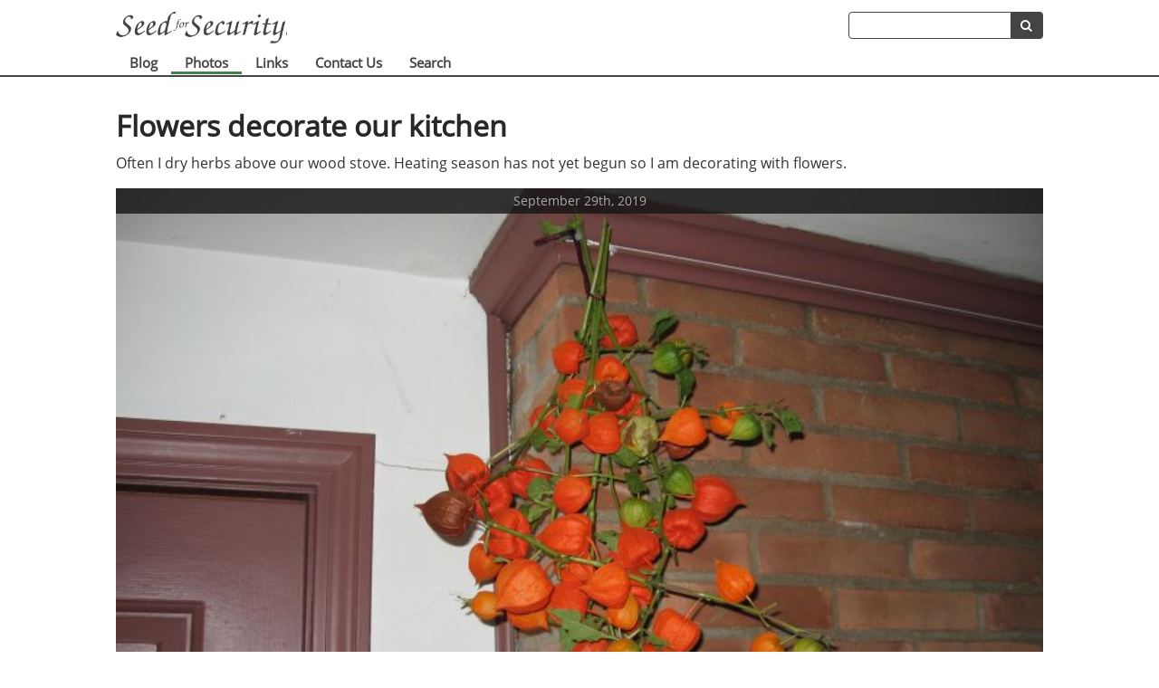

--- FILE ---
content_type: text/html; charset=utf-8
request_url: https://seedforsecurity.com/photos/1408-flowers-decorate-our-kitchen
body_size: 1541
content:
<!DOCTYPE html>
<html lang="en">
  <head>
    <title>
      Flowers decorate our kitchen - Seed for Security    </title>
    <meta charset="utf-8">
    <meta name="csrf-param" content="authenticity_token" />
<meta name="csrf-token" content="ePKr0E2S_q8JIh9AeLDp1z_TZyYnPjccF3Ys4-S2oFn-3C58WF9m4RdD4OBG9eqMIEX9jP8vGJNSE2g8wBGidQ" />
    <meta name="description" content="Homesteading information, gardening, recipes">
    <meta name="copyright" content="Seed for Security">
    <meta name="viewport" content="width=device-width, initial-scale=1">

      <script async src="https://www.googletagmanager.com/gtag/js?id=UA-10150767-1"></script>
      <script>
        window.dataLayer = window.dataLayer || [];
        function gtag(){dataLayer.push(arguments);}
        gtag('js', new Date());

        gtag('config', 'UA-10150767-1', {
          'cookie_domain': 'seedforsecurity.com',
          'cookie_flags': 'SameSite=None;Secure'
        });
      </script>

      <link rel="canonical" href="https://seedforsecurity.com/photos/1408-flowers-decorate-our-kitchen">

    <link href="//maxcdn.bootstrapcdn.com/font-awesome/4.2.0/css/font-awesome.min.css" rel="stylesheet">

    <link rel="stylesheet" href="/assets/application-7b2b57d013d9c18ba38a5d82ebf57324898cd527df5b7fed1732f7dcdbc8b7d0.css" media="all" data-turbolinks-track="reload" />
    <script src="/assets/application-3462fe1872241c253e8ee4b282dec9d7c97700121276d3d264405e3a90bd08ad.js" data-turbolinks-track="reload"></script>
  </head>

  <body>
    <div id="menu-container">
      <div class="menu-actions logo">
        <a class="home-link" aria-label="Home" href="/">&nbsp;</a>

        <div class="header-search">
          <form action="/search" accept-charset="UTF-8" method="get"><input type="hidden" name="utf8" value="&#x2713;" autocomplete="off" />            <input type="text" name="query" id="query" aria-label="Search term" />            <button aria-label="search" type="submit" class="secondary"><i class="fa fa-search"></i></button>
</form>        </div>
      </div>
      <div class="menu">
        <nav class="menu-content">
          <ul>
            <li>
              <a href="/blog">Blog</a>            </li>
            <li>
              <a class="active" href="/photos">Photos</a>            </li>
            <li>
              <a href="/links">Links</a>            </li>
            <li>
              <a href="/contact">Contact Us</a>            </li>
            <li>
              <a href="/search">Search</a>            </li>
          </ul>
        </nav>
      </div>
    </div>


    <div id="container">
  <h1>Flowers decorate our kitchen</h1>
  
  <p>Often I dry herbs above our wood stove. Heating season has not yet begun so I am decorating with flowers.</p>

  <div class="photo">
    <a href="/photos/1407-our-flint-indian-corn-harvest"><img class="photo-frame" width="100%" alt="Flowers decorate our kitchen" title="Next photo" src="https://cdn.seedforsecurity.com/images/photos/IMG_6725.JPG" /></a>
    <div class="image-date">
      September 29th, 2019    </div>
  </div>
  <div class="picture-bar">
    <span class="picture-previous">
      <a href="/photos/1409-apple-picking-today">Previous</a>    </span>
    <span class="picture-next">
      <a href="/photos/1407-our-flint-indian-corn-harvest">Next</a>    </span>
  </div>
</div>


    <footer id="footer-container">
      <nav class="menu-content">
        <ul>
          <li><a href="/photos">Photos</a></li>
          <li>
            <a href="/blog">Blog</a>            <ul class="mobile-hide">
              <li><a href="/blog?category=homestead">Homestead</a></li>
              <li><a href="/blog?category=garden">Garden</a></li>
              <li><a href="/blog?category=recipes">Recipes</a></li>
            </ul>
          </li>
          <li>
            <a href="/links">Links</a>
            <ul class="mobile-hide">
              <li><a href="/links#information">Informational Websites</a></li>
              <li><a href="/links#useful_product">Useful Products</a></li>
            </ul>
          </li>
          <li><a href="/about">About Us</a></li>
          <li><a href="/contact">Contact Us</a></li>
        </ul>
      </nav>
      <div class="bottom">
        <div class="bottom-content">
          <p class="copyright">
            &copy; 2007 - 2026 Seed for Security
          </p>

          <p class="user-login">
            <a href="/sitemap">Sitemap</a>            |
              <a href="/login">Log in</a>          </p>
        </div>
      </div>
    </footer>
  <script defer src="https://static.cloudflareinsights.com/beacon.min.js/vcd15cbe7772f49c399c6a5babf22c1241717689176015" integrity="sha512-ZpsOmlRQV6y907TI0dKBHq9Md29nnaEIPlkf84rnaERnq6zvWvPUqr2ft8M1aS28oN72PdrCzSjY4U6VaAw1EQ==" data-cf-beacon='{"version":"2024.11.0","token":"5d1bc53be34a4e14a43e6794eb0a95eb","r":1,"server_timing":{"name":{"cfCacheStatus":true,"cfEdge":true,"cfExtPri":true,"cfL4":true,"cfOrigin":true,"cfSpeedBrain":true},"location_startswith":null}}' crossorigin="anonymous"></script>
</body>
</html>
